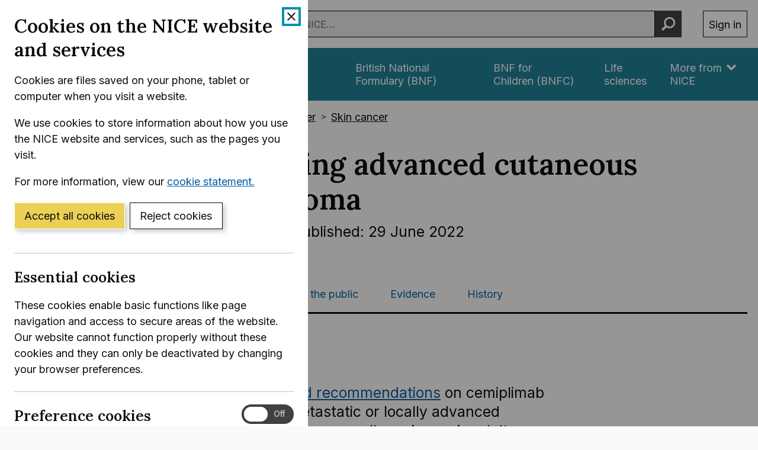

--- FILE ---
content_type: text/html; charset=utf-8
request_url: https://www.nice.org.uk/guidance/ta802
body_size: 18578
content:
<!DOCTYPE html>
<html lang="en-GB" class="no-js">
<head>
    <meta charset="utf-8" />
    <meta content="IE=edge,chrome=1" name="X-UA-Compatible" />
    <meta content="width=device-width, initial-scale=1" name="viewport" />
    <title>Overview | Cemiplimab for treating advanced cutaneous squamous cell carcinoma | Guidance | NICE</title>
    <link rel="preconnect" href="https://fonts.gstatic.com" crossorigin />
    <link rel="preconnect" href="https://fonts.googleapis.com" crossorigin />
    <link rel="preconnect" href="https://code.jquery.com" crossorigin />
	<link href="https://fonts.googleapis.com/css2?family=Inter:wght@400;600&family=Lora:ital,wght@0,600;1,600&display=swap" rel="stylesheet" />
    
        <link href="https://cdn.nice.org.uk/niceorg/css/app.min.css" rel="stylesheet" type="text/css" />
        <link href="/css/guidance.nds.css?v=4QJkx7l7bPbsajBpCcbInP0A2cbtvxVJjVyO-ZlMjis" rel="stylesheet" type="text/css" />
	
    <meta content="Evidence-based recommendations on cemiplimab (Libtayo) for metastatic or locally advanced cutaneous squamous cell carcinoma in adults" name="Description" />
    <meta content="NICE" name="DC.Publisher" />
    <meta content="All content on this site is NICE copyright unless otherwise stated. You can download material for private research, study or in-house use only. Do not distribute or publish any material from this site without first obtaining NICE's permission. Where Crown copyright applies, see the Office of Public Sector Information (formerly HMSO) website for information." name="DC.Rights.Copyright" />
    <meta content="eng" name="DC.Language" scheme="DCTERMS.ISO639-2T" />
    <meta content="Health, well-being and care" name="DC.Subject" scheme="eGMS.IPSV" />
    <meta content="Double-A" name="eGMS.accessibility" scheme="eGMS.WCAG10" />
    <meta content="Overview | Cemiplimab for treating advanced cutaneous squamous cell carcinoma | Guidance | NICE" name="DC.Title" />
    <meta content="#f6f6f6" name="msapplication-TileColor" />
    <meta content="//cdn.nice.org.uk/V3/Content/nice/favicon-144.png" name="msapplication-TileImage" />
    <meta content="#333" name="theme-color" />
    <link rel="shortcut icon" href="//cdn.nice.org.uk/V3/Content/nice/favicon.ico" />
    <link rel="apple-touch-icon-precomposed" href="//cdn.nice.org.uk/V3/Content/nice/favicon-152.png">
    <link rel="apple-touch-icon" href="//cdn.nice.org.uk/V3/Content/nice/favicon-152.png">
    <link rel="apple-touch-icon-precomposed" sizes="120x120" href="//cdn.nice.org.uk/V3/Content/nice/favicon-120.png">
    <link rel="apple-touch-icon" sizes="120x120" href="//cdn.nice.org.uk/V3/Content/nice/favicon-120.png">
    <link rel="apple-touch-icon-precomposed" sizes="152x152" href="//cdn.nice.org.uk/V3/Content/nice/favicon-152.png">
    <link rel="apple-touch-icon" sizes="152x152" href="//cdn.nice.org.uk/V3/Content/nice/favicon-152.png">

    <script src="//cdn.nice.org.uk/cookie-banner/cookie-banner.min.js" type="text/javascript"></script>
    <script src="https://code.jquery.com/jquery-3.7.1.min.js" integrity="sha384-1H217gwSVyLSIfaLxHbE7dRb3v4mYCKbpQvzx0cegeju1MVsGrX5xXxAvs/HgeFs" crossorigin="anonymous"></script>
    <script src="https://code.jquery.com/jquery-migrate-3.4.1.min.js" integrity="sha384-ez4i72z0XhJqm0ZRoQkpPN0bDV8Kw8PK3n8kjEZsWhRDrfICLd0AGghHJB+vytx0" crossorigin="anonymous"></script>
    
    
        <script type="text/javascript" src="/js/bundle.min.js?v=XlB9Ac_hdUF7-wrUEZRr6MuI_Sh747Kgl-UskeXdc8g"></script>
    

    <meta name="theme-color" content="#333"><link href="/Media/Default/css/default.css" rel="stylesheet" type="text/css" /><script src="/Media/Default/js/default.js" type="text/javascript"></script>
</head>
<body data-spy="scroll" data-target=".aside-primary" class="">
    <noscript>
        <iframe src="//www.googletagmanager.com/ns.html?id=GTM-M55QTQ"
                height="0" width="0" style="display:none;visibility:hidden"></iframe>
    </noscript>
    <script>
        (function (w, d, s, l, i) {
            w[l] = w[l] || []; w[l].push({
                'gtm.start':
                    new Date().getTime(), event: 'gtm.js'
            }); var f = d.getElementsByTagName(s)[0],
                    j = d.createElement(s), dl = l != 'dataLayer' ? '&l=' + l : ''; j.async = true; j.src =
                        '//www.googletagmanager.com/gtm.js?id=' + i + dl; f.parentNode.insertBefore(j, f);
        })(window, document, 'script', 'dataLayer', 'GTM-M55QTQ');
    </script>

    <div id="global-nav-header"></div>

    <div id="printpane"></div>

        <main>
                <div class="container" aria-label="Page header">
                    
                    
                    

<nav aria-label="Breadcrumbs" role="navigation">
    <p class="visually-hidden" id="breadcrumb-label">
        You are here:
    </p>
    <ol class="breadcrumbs" aria-labelledby="breadcrumb-label" itemscope itemtype="http://schema.org/BreadcrumbList">
        <li class="breadcrumbs__crumb" itemprop="itemListElement" itemscope itemtype="http://schema.org/ListItem">
            <a href="/" itemprop="item" data-track="guidancebreadcrumb">
                <span itemprop="name">
                    Home
                </span>
            </a>
            <meta itemprop="position" content="1">
        </li>
            <li class="breadcrumbs__crumb" itemprop="itemListElement" itemscope itemtype="http://schema.org/ListItem">
                <a href="/guidance" itemprop="item" data-track="guidancebreadcrumb">
                    <span itemprop="name">
                        NICE Guidance
                    </span>
                </a>
                <meta itemprop="position" content="2">
            </li>
            <li class="breadcrumbs__crumb" itemprop="itemListElement" itemscope itemtype="http://schema.org/ListItem">
                <a href="/guidance/conditions-and-diseases" itemprop="item" data-track="guidancebreadcrumb">
                    <span itemprop="name">
                        Conditions and diseases
                    </span>
                </a>
                <meta itemprop="position" content="3">
            </li>
            <li class="breadcrumbs__crumb" itemprop="itemListElement" itemscope itemtype="http://schema.org/ListItem">
                <a href="/guidance/conditions-and-diseases/cancer" itemprop="item" data-track="guidancebreadcrumb">
                    <span itemprop="name">
                        Cancer
                    </span>
                </a>
                <meta itemprop="position" content="4">
            </li>
            <li class="breadcrumbs__crumb" itemprop="itemListElement" itemscope itemtype="http://schema.org/ListItem">
                <a href="/guidance/conditions-and-diseases/cancer/skin-cancer" itemprop="item" data-track="guidancebreadcrumb">
                    <span itemprop="name">
                        Skin cancer
                    </span>
                </a>
                <meta itemprop="position" content="5">
            </li>
    </ol>
</nav>

					<div class="page-header">
                        <h1 class="page-header__heading" id="content-start">
                            Cemiplimab for treating advanced cutaneous squamous cell carcinoma
                        </h1>
                        
                        
                        
    
    <ul class="page-header__metadata" aria-label="Product metadata">
        <li>Technology appraisal guidance</li>

			<li><span class="visually-hidden">Reference number: </span>TA802</li>
				<li>

							Published:&nbsp;
							<time class="show show--ib-xs" datetime="2022-06-29">
								29 June 2022
							</time>
										</li>
    </ul>



                        
                    </div>
                </div>
            <div class="_ layout  " aria-label="Main page content">
                <div class="_">
                    <div class="content">
                        
                        <div class="zone zone-content">
                            
                            


<div class="container">
        <nav class="horizontal-nav hide-print" aria-label="Sections within this product">
        <ul class="horizontal-nav__list">
                <li class="horizontal-nav__item">
                    <a aria-current="true" class="horizontal-nav__link" href="/guidance/ta802">Guidance</a>
                </li>
                <li class="horizontal-nav__item">
                    <a aria-current="false" class="horizontal-nav__link" href="/guidance/ta802/resources">Tools and resources</a>
                </li>
                <li class="horizontal-nav__item">
                    <a aria-current="false" class="horizontal-nav__link" href="/guidance/ta802/informationforpublic">Information for the public</a>
                </li>
                <li class="horizontal-nav__item">
                    <a aria-current="false" class="horizontal-nav__link" href="/guidance/ta802/evidence">Evidence</a>
                </li>
                <li class="horizontal-nav__item">
                    <a aria-current="false" class="horizontal-nav__link" href="/guidance/ta802/history">History</a>
                </li>
        </ul>
    </nav>


    
<div class="grid grid--loose">
        <div data-g="12 sm:5 md:3" class="hide-print">
            
<a href="/guidance/ta802/resources/cemiplimab-for-treating-advanced-cutaneous-squamous-cell-carcinoma-pdf-82613246529733"
   target="_blank"
   class="btn btn--cta mr--0 mb--e mb--d-sm show-ib show-sm text-center"
   data-track="guidancedownload"
   data-track-category="guidance download"
   data-track-action="clicked"
   data-track-label="/guidance/ta802/resources/cemiplimab-for-treating-advanced-cutaneous-squamous-cell-carcinoma-pdf-82613246529733">
    Download guidance (PDF)
</a>



            <nav class="stacked-nav" aria-label="Chapters">
                <ul class="stacked-nav__list">
                        <li class="stacked-nav__list-item">
                            <a aria-current="true"
                                href="/guidance/ta802">
                                <span class="stacked-nav__content-wrapper">
                                    Overview
                                </span>
                            </a>
                        </li>
                            <li class="stacked-nav__list-item">
                                <a aria-current="false"
                                    href="/guidance/ta802/chapter/1-Recommendations">
                                    <span class="stacked-nav__content-wrapper">1 Recommendations</span>
                                </a>
                            </li>
                            <li class="stacked-nav__list-item">
                                <a aria-current="false"
                                    href="/guidance/ta802/chapter/2-Information-about-cemiplimab">
                                    <span class="stacked-nav__content-wrapper">2 Information about cemiplimab</span>
                                </a>
                            </li>
                            <li class="stacked-nav__list-item">
                                <a aria-current="false"
                                    href="/guidance/ta802/chapter/3-Committee-discussion">
                                    <span class="stacked-nav__content-wrapper">3 Committee discussion</span>
                                </a>
                            </li>
                            <li class="stacked-nav__list-item">
                                <a aria-current="false"
                                    href="/guidance/ta802/chapter/4-Implementation">
                                    <span class="stacked-nav__content-wrapper">4 Implementation</span>
                                </a>
                            </li>
                            <li class="stacked-nav__list-item">
                                <a aria-current="false"
                                    href="/guidance/ta802/chapter/5-Appraisal-committee-members-and-NICE-project-team">
                                    <span class="stacked-nav__content-wrapper">5 Appraisal committee members and NICE project team</span>
                                </a>
                            </li>
                </ul>
            </nav>
        </div>
    <div data-g="12 sm:7 md:9">

        <div class="grid grid--loose">
            <div data-g="12 md:8">
                <div class="grid grid--loose grid--rev">
                    <div data-g="12">
                            <h2 class="mt--0">Overview</h2>



                        <div class="mb--e js-in-page-nav-target">
<p class="lead"><a href="https://www.nice.org.uk/guidance/TA802/chapter/1-Recommendations">Evidence-based recommendations</a> on cemiplimab (Libtayo) for metastatic or locally advanced cutaneous squamous cell carcinoma in adults.</p>
<p><strong>Last reviewed:</strong> 29 June 2022</p>
<p>This guidance updates and replaces NICE technology appraisal guidance TA592 on cemiplimab for treating metastatic or locally advanced cutaneous squamous cell carcinoma, which was available through the Cancer Drugs Fund.</p>
<p><strong>Next review:</strong> This guidance will be reviewed if there is new evidence that is likely to change the recommendations.</p>
<h3>Commercial arrangement</h3>
<p>There is a simple discount patient access scheme for cemiplimab. NHS organisations can get details on the Commercial Access and Pricing (CAP) Portal. Non-NHS organisations can contact <a href="mailto:REGNmarketaccessUKIE@regeneron.com">REGNmarketaccessUKIE@regeneron.com</a> for details.</p>
<h3>Guidance development process</h3>
<p><a href="https://www.nice.org.uk/About/What-we-do/Our-Programmes/NICE-guidance/NICE-technology-appraisal-guidance">How we develop NICE technology appraisal guidance</a></p>
<p>&nbsp;</p><div class='panel'><h4 class="title">Your responsibility</h4><p>The recommendations in this guidance represent the view of NICE, arrived at after careful consideration of the evidence available. When exercising their judgement, health professionals are expected to take this guidance fully into account, alongside the individual needs, preferences and values of their patients. The application of the recommendations in this guidance is at the discretion of health professionals and their individual patients and do not override the responsibility of healthcare professionals to make decisions appropriate to the circumstances of the individual patient, in consultation with the patient and/or their carer or guardian.</p><p>All problems (adverse events) related to a medicine or medical device used for treatment or in a procedure should be reported to the Medicines and Healthcare products Regulatory Agency using the <a href="https://www.gov.uk/report-problem-medicine-medical-device">Yellow Card Scheme</a>.</p><p>Commissioners and/or providers have a responsibility to provide the funding required to enable the guidance to be applied when individual health professionals and their patients wish to use it, in accordance with the NHS Constitution. They should do so in light of their duties to have due regard to the need to eliminate unlawful discrimination, to advance equality of opportunity and to reduce health inequalities.</p><p>Commissioners and providers have a responsibility to promote an environmentally sustainable health and care system and should <a href="https://www.nice.org.uk/about/who-we-are/sustainability">assess and reduce the environmental impact of implementing NICE recommendations</a> wherever possible.</p></div>                        </div>




                    </div>

                </div>

                

            </div>

                <div data-g="12" class="hide-print">
                    <hr class="mt--c" />
                    <div class="prev-next">
                        <nav aria-label="Previous and next pages">
                                <a class="prev-next__link" href="/guidance/ta802/chapter/1-Recommendations" rel="next">
                                    <span class="prev-next__link-intro">Next page</span>
                                    <span class="prev-next__link-text">1 Recommendations</span>
                                </a>
                        </nav>
                    </div>
                </div>
        </div>
    </div>
</div>

</div>
                        </div>
                    </div>
                    
                    
                </div>
            </div>
			<div class="back-to-top">
	<nav aria-labelledby="back-to-top-link" class="back-to-top__nav">
		<a href="#top" id="backToTop" class="back-to-top__anchor">
			<div class="container">
				<svg width="1em"
					 height="1em"
					 viewBox="0 0 512 512"
					 fill="none"
					 xmlns="http://www.w3.org/2000/svg"
					 class="icon"
					 aria-hidden="true"
					 focusable="false">
					<path d="M478.152 338.576c0 10.091-3.525 18.661-10.576 25.712l-21.424 21.424c-7.243 7.243-15.909 10.864-26 10.864-10.283 0-18.853-3.621-25.712-10.864L255.576 247.136 116.712 385.712c-6.859 7.243-15.429 10.864-25.712 10.864s-18.853-3.621-25.712-10.864l-21.424-21.424C36.621 357.429 33 348.859 33 338.576c0-10.091 3.621-18.757 10.864-26l186-186c7.051-7.051 15.621-10.576 25.712-10.576 9.909 0 18.576 3.525 26 10.576l185.712 186c7.243 7.243 10.864 15.909 10.864 26Z"
						  fill="currentColor"></path>
				</svg>
				Back to top
			</div>
		</a>
	</nav>
</div>

        </main>

    <div id="global-nav-footer"></div>

    <script>
        var global_nav_config = {
            service: "guidance",
            header: {
                cookie: false,
                skipLinkId: "content-start",
                search: {
                    url: "/search",
                    autocomplete: "/autocomplete?ajax=ajax",
                },
                auth: {
                    environment: "live"
                }
            }
        };
    </script>
    <!--[if lt IE 9]>
        <script src="https://cdn.nice.org.uk/global-nav/global-nav.ie8.min.js" type="text/javascript"></script>
    <![endif]-->
    <script src="https://cdn.nice.org.uk/global-nav/global-nav.min.js" type="text/javascript"></script>

    <script src="//cdn.nice.org.uk/V2/Scripts/twitter.bootstrap.min.js" type="text/javascript"></script>
    <script src="/Themes/NICE.Bootstrap/scripts/niceorg/NICE.TopScroll.js" type="text/javascript"></script>
    <script src="//cdn.nice.org.uk/V2/Scripts/NICE.bootstrap.min.js" type="text/javascript"></script>
        <script src="https://cdn.nice.org.uk/niceorg/js/app.js" async></script>
    
</body>
</html>


--- FILE ---
content_type: text/html; charset=utf-8
request_url: https://registry.blockmarktech.com/certificates/99cdb154-4ee0-41a4-bdef-6d2fa58bf757/widget/?tooltip_position=bottom_left&theme=transparent&hover=t
body_size: 1120
content:

<!DOCTYPE html>

    <html lang="en" style="overflow: hidden;">
        <head>
            <meta http-equiv="imagetoolbar" content="no"/>
            <link rel="stylesheet" href="https://storage.googleapis.com/static-bm-cdn/static/widget/widget_2.css">

            <style>
            .bm-tooltip {
                align-self: flex-end;
                display: block;
            }
            #logo {
                max-width: 600;
            }

            
                html, body, a {
                    background-color: transparent;
                }
            

            
                #logo {
                    width: 100%;
                }
                .bm-tooltip {
                    visibility: hidden;
                    position: absolute;
                }
                .bm-tooltiptext {
                    margin-left: -155px;
                    min-width: 350%;
                    max-width: 550%;
                }
                a:hover .bm-tooltip {
                    visibility: visible;
                }

                
                    .bm-tooltip {
                        left: 0;
                        top: calc(100% - 30px);
                    }
                    .bm-tooltiptext {
                        margin-left: -5px;
                        bottom: 25px
                    }
                
            

            </style>
            <script>
            window.onload = function(){
                let image = document.querySelector('#logo')
                let paddingContainer = document.querySelector('#padding-container')
                const bmSize = 30

                
            }
            </script>
        </head>
        <body>
            <a href="https://registry.blockmarktech.com/certificates/99cdb154-4ee0-41a4-bdef-6d2fa58bf757/?source=WEB" target="_blank" rel="nofollow">
                <div id="padding-container">
                
                    <div id="hover-container">
                        <img id="logo" oncontextmenu="return false;" src="https://storage.googleapis.com/blockmark-cdn/uploaded-user-content/templates/128bc7f8-f6fc-4277-b708-e07c7ca9e768/image_2025-05-29_101823.3940220000_600x600_q85_padding_upscale.png?X-Goog-Algorithm=GOOG4-RSA-SHA256&amp;X-Goog-Credential=application-server-test%40delta-essence-234612.iam.gserviceaccount.com%2F20260125%2Fauto%2Fstorage%2Fgoog4_request&amp;X-Goog-Date=20260125T061132Z&amp;X-Goog-Expires=604800&amp;X-Goog-SignedHeaders=host&amp;X-Goog-Signature=[base64]"
                        alt="Cyber Essentials Plus certificate mark"/>
                        <div class="bm-tooltip">
                            <img alt="Blockmark logo" class="blockmark-tick"  src="https://storage.googleapis.com/static-bm-cdn/static/images/BM-White-Tooltip.png" />
                            <span class="bm-tooltiptext">
                                Issued to National Institute for Health &amp; Care Excellence (NICE).
                                Issued by The IASME Consortium Ltd.
                                Click for more info.
                            </span>
                        </div>
                    </div>
                
                </div>
            </a>
        </body>
    </html>



